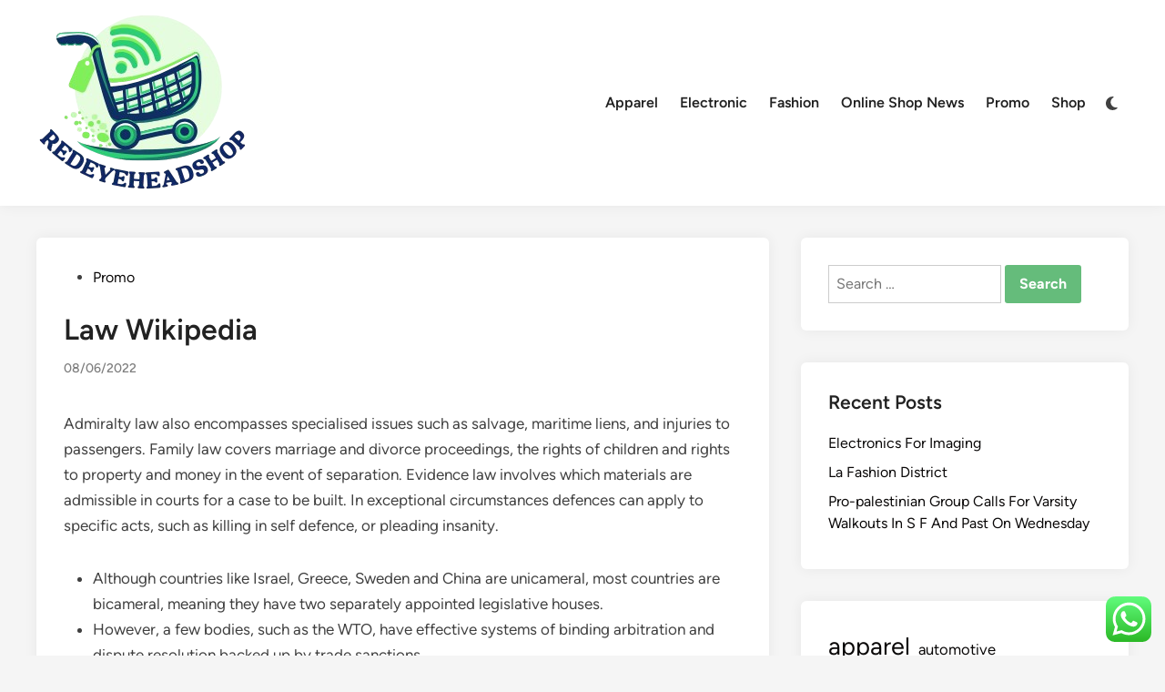

--- FILE ---
content_type: text/html; charset=UTF-8
request_url: https://redeyeheadshop.com/law-wikipedia-2.html
body_size: 16194
content:
<!doctype html>
<html lang="en-US" prefix="og: https://ogp.me/ns#">
<head>
	<meta charset="UTF-8">
	<meta name="viewport" content="width=device-width, initial-scale=1">
	<link rel="profile" href="https://gmpg.org/xfn/11">

	
<!-- Search Engine Optimization by Rank Math PRO - https://rankmath.com/ -->
<title>Law Wikipedia - RedEye&#039;s</title>
<meta name="description" content="Admiralty law also encompasses specialised issues such as salvage, maritime liens, and injuries to passengers. Family law covers marriage and divorce"/>
<meta name="robots" content="index, follow, max-snippet:-1, max-video-preview:-1, max-image-preview:large"/>
<link rel="canonical" href="https://redeyeheadshop.com/law-wikipedia-2.html" />
<meta property="og:locale" content="en_US" />
<meta property="og:type" content="article" />
<meta property="og:title" content="Law Wikipedia - RedEye&#039;s" />
<meta property="og:description" content="Admiralty law also encompasses specialised issues such as salvage, maritime liens, and injuries to passengers. Family law covers marriage and divorce" />
<meta property="og:url" content="https://redeyeheadshop.com/law-wikipedia-2.html" />
<meta property="og:site_name" content="RedEye&#039;s" />
<meta property="article:tag" content="wikipedia" />
<meta property="article:section" content="Promo" />
<meta property="og:updated_time" content="2022-12-13T15:07:25+07:00" />
<meta property="article:published_time" content="2022-06-08T06:54:00+07:00" />
<meta property="article:modified_time" content="2022-12-13T15:07:25+07:00" />
<meta name="twitter:card" content="summary_large_image" />
<meta name="twitter:title" content="Law Wikipedia - RedEye&#039;s" />
<meta name="twitter:description" content="Admiralty law also encompasses specialised issues such as salvage, maritime liens, and injuries to passengers. Family law covers marriage and divorce" />
<meta name="twitter:label1" content="Written by" />
<meta name="twitter:data1" content="mabar" />
<meta name="twitter:label2" content="Time to read" />
<meta name="twitter:data2" content="3 minutes" />
<script type="application/ld+json" class="rank-math-schema-pro">{"@context":"https://schema.org","@graph":[{"@type":["Person","Organization"],"@id":"https://redeyeheadshop.com/#person","name":"RedEye&#039;s","logo":{"@type":"ImageObject","@id":"https://redeyeheadshop.com/#logo","url":"https://redeyeheadshop.com/wp-content/uploads/2024/11/cropped-Blue_Circle_World_Modern_Technology_Logo__3_-removebg-preview-150x150.png","contentUrl":"https://redeyeheadshop.com/wp-content/uploads/2024/11/cropped-Blue_Circle_World_Modern_Technology_Logo__3_-removebg-preview-150x150.png","caption":"RedEye&#039;s","inLanguage":"en-US"},"image":{"@type":"ImageObject","@id":"https://redeyeheadshop.com/#logo","url":"https://redeyeheadshop.com/wp-content/uploads/2024/11/cropped-Blue_Circle_World_Modern_Technology_Logo__3_-removebg-preview-150x150.png","contentUrl":"https://redeyeheadshop.com/wp-content/uploads/2024/11/cropped-Blue_Circle_World_Modern_Technology_Logo__3_-removebg-preview-150x150.png","caption":"RedEye&#039;s","inLanguage":"en-US"}},{"@type":"WebSite","@id":"https://redeyeheadshop.com/#website","url":"https://redeyeheadshop.com","name":"RedEye&#039;s","publisher":{"@id":"https://redeyeheadshop.com/#person"},"inLanguage":"en-US"},{"@type":"WebPage","@id":"https://redeyeheadshop.com/law-wikipedia-2.html#webpage","url":"https://redeyeheadshop.com/law-wikipedia-2.html","name":"Law Wikipedia - RedEye&#039;s","datePublished":"2022-06-08T06:54:00+07:00","dateModified":"2022-12-13T15:07:25+07:00","isPartOf":{"@id":"https://redeyeheadshop.com/#website"},"inLanguage":"en-US"},{"@type":"Person","@id":"https://redeyeheadshop.com/author/mabar","name":"mabar","url":"https://redeyeheadshop.com/author/mabar","image":{"@type":"ImageObject","@id":"https://secure.gravatar.com/avatar/878a048e06d6d0503f84665fd4e01679193a59026490fe7af11df282fef1c053?s=96&amp;d=mm&amp;r=g","url":"https://secure.gravatar.com/avatar/878a048e06d6d0503f84665fd4e01679193a59026490fe7af11df282fef1c053?s=96&amp;d=mm&amp;r=g","caption":"mabar","inLanguage":"en-US"},"sameAs":["https://redeyeheadshop.com/"]},{"@type":"BlogPosting","headline":"Law Wikipedia - RedEye&#039;s","datePublished":"2022-06-08T06:54:00+07:00","dateModified":"2022-12-13T15:07:25+07:00","articleSection":"Promo","author":{"@id":"https://redeyeheadshop.com/author/mabar","name":"mabar"},"publisher":{"@id":"https://redeyeheadshop.com/#person"},"description":"Admiralty law also encompasses specialised issues such as salvage, maritime liens, and injuries to passengers. Family law covers marriage and divorce","name":"Law Wikipedia - RedEye&#039;s","@id":"https://redeyeheadshop.com/law-wikipedia-2.html#richSnippet","isPartOf":{"@id":"https://redeyeheadshop.com/law-wikipedia-2.html#webpage"},"inLanguage":"en-US","mainEntityOfPage":{"@id":"https://redeyeheadshop.com/law-wikipedia-2.html#webpage"}}]}</script>
<!-- /Rank Math WordPress SEO plugin -->

<link rel="alternate" type="application/rss+xml" title="RedEye&#039;s &raquo; Feed" href="https://redeyeheadshop.com/feed" />
<link rel="alternate" title="oEmbed (JSON)" type="application/json+oembed" href="https://redeyeheadshop.com/wp-json/oembed/1.0/embed?url=https%3A%2F%2Fredeyeheadshop.com%2Flaw-wikipedia-2.html" />
<link rel="alternate" title="oEmbed (XML)" type="text/xml+oembed" href="https://redeyeheadshop.com/wp-json/oembed/1.0/embed?url=https%3A%2F%2Fredeyeheadshop.com%2Flaw-wikipedia-2.html&#038;format=xml" />
<style id='wp-img-auto-sizes-contain-inline-css'>
img:is([sizes=auto i],[sizes^="auto," i]){contain-intrinsic-size:3000px 1500px}
/*# sourceURL=wp-img-auto-sizes-contain-inline-css */
</style>

<link rel='stylesheet' id='ht_ctc_main_css-css' href='https://redeyeheadshop.com/wp-content/plugins/click-to-chat-for-whatsapp/new/inc/assets/css/main.css?ver=4.36' media='all' />
<style id='wp-emoji-styles-inline-css'>

	img.wp-smiley, img.emoji {
		display: inline !important;
		border: none !important;
		box-shadow: none !important;
		height: 1em !important;
		width: 1em !important;
		margin: 0 0.07em !important;
		vertical-align: -0.1em !important;
		background: none !important;
		padding: 0 !important;
	}
/*# sourceURL=wp-emoji-styles-inline-css */
</style>
<link rel='stylesheet' id='wp-block-library-css' href='https://redeyeheadshop.com/wp-includes/css/dist/block-library/style.min.css?ver=6.9' media='all' />
<style id='wp-block-search-inline-css'>
.wp-block-search__button{margin-left:10px;word-break:normal}.wp-block-search__button.has-icon{line-height:0}.wp-block-search__button svg{height:1.25em;min-height:24px;min-width:24px;width:1.25em;fill:currentColor;vertical-align:text-bottom}:where(.wp-block-search__button){border:1px solid #ccc;padding:6px 10px}.wp-block-search__inside-wrapper{display:flex;flex:auto;flex-wrap:nowrap;max-width:100%}.wp-block-search__label{width:100%}.wp-block-search.wp-block-search__button-only .wp-block-search__button{box-sizing:border-box;display:flex;flex-shrink:0;justify-content:center;margin-left:0;max-width:100%}.wp-block-search.wp-block-search__button-only .wp-block-search__inside-wrapper{min-width:0!important;transition-property:width}.wp-block-search.wp-block-search__button-only .wp-block-search__input{flex-basis:100%;transition-duration:.3s}.wp-block-search.wp-block-search__button-only.wp-block-search__searchfield-hidden,.wp-block-search.wp-block-search__button-only.wp-block-search__searchfield-hidden .wp-block-search__inside-wrapper{overflow:hidden}.wp-block-search.wp-block-search__button-only.wp-block-search__searchfield-hidden .wp-block-search__input{border-left-width:0!important;border-right-width:0!important;flex-basis:0;flex-grow:0;margin:0;min-width:0!important;padding-left:0!important;padding-right:0!important;width:0!important}:where(.wp-block-search__input){appearance:none;border:1px solid #949494;flex-grow:1;font-family:inherit;font-size:inherit;font-style:inherit;font-weight:inherit;letter-spacing:inherit;line-height:inherit;margin-left:0;margin-right:0;min-width:3rem;padding:8px;text-decoration:unset!important;text-transform:inherit}:where(.wp-block-search__button-inside .wp-block-search__inside-wrapper){background-color:#fff;border:1px solid #949494;box-sizing:border-box;padding:4px}:where(.wp-block-search__button-inside .wp-block-search__inside-wrapper) .wp-block-search__input{border:none;border-radius:0;padding:0 4px}:where(.wp-block-search__button-inside .wp-block-search__inside-wrapper) .wp-block-search__input:focus{outline:none}:where(.wp-block-search__button-inside .wp-block-search__inside-wrapper) :where(.wp-block-search__button){padding:4px 8px}.wp-block-search.aligncenter .wp-block-search__inside-wrapper{margin:auto}.wp-block[data-align=right] .wp-block-search.wp-block-search__button-only .wp-block-search__inside-wrapper{float:right}
/*# sourceURL=https://redeyeheadshop.com/wp-includes/blocks/search/style.min.css */
</style>
<style id='wp-block-search-theme-inline-css'>
.wp-block-search .wp-block-search__label{font-weight:700}.wp-block-search__button{border:1px solid #ccc;padding:.375em .625em}
/*# sourceURL=https://redeyeheadshop.com/wp-includes/blocks/search/theme.min.css */
</style>
<style id='wp-block-tag-cloud-inline-css'>
.wp-block-tag-cloud{box-sizing:border-box}.wp-block-tag-cloud.aligncenter{justify-content:center;text-align:center}.wp-block-tag-cloud a{display:inline-block;margin-right:5px}.wp-block-tag-cloud span{display:inline-block;margin-left:5px;text-decoration:none}:root :where(.wp-block-tag-cloud.is-style-outline){display:flex;flex-wrap:wrap;gap:1ch}:root :where(.wp-block-tag-cloud.is-style-outline a){border:1px solid;font-size:unset!important;margin-right:0;padding:1ch 2ch;text-decoration:none!important}
/*# sourceURL=https://redeyeheadshop.com/wp-includes/blocks/tag-cloud/style.min.css */
</style>
<style id='global-styles-inline-css'>
:root{--wp--preset--aspect-ratio--square: 1;--wp--preset--aspect-ratio--4-3: 4/3;--wp--preset--aspect-ratio--3-4: 3/4;--wp--preset--aspect-ratio--3-2: 3/2;--wp--preset--aspect-ratio--2-3: 2/3;--wp--preset--aspect-ratio--16-9: 16/9;--wp--preset--aspect-ratio--9-16: 9/16;--wp--preset--color--black: #000000;--wp--preset--color--cyan-bluish-gray: #abb8c3;--wp--preset--color--white: #ffffff;--wp--preset--color--pale-pink: #f78da7;--wp--preset--color--vivid-red: #cf2e2e;--wp--preset--color--luminous-vivid-orange: #ff6900;--wp--preset--color--luminous-vivid-amber: #fcb900;--wp--preset--color--light-green-cyan: #7bdcb5;--wp--preset--color--vivid-green-cyan: #00d084;--wp--preset--color--pale-cyan-blue: #8ed1fc;--wp--preset--color--vivid-cyan-blue: #0693e3;--wp--preset--color--vivid-purple: #9b51e0;--wp--preset--gradient--vivid-cyan-blue-to-vivid-purple: linear-gradient(135deg,rgb(6,147,227) 0%,rgb(155,81,224) 100%);--wp--preset--gradient--light-green-cyan-to-vivid-green-cyan: linear-gradient(135deg,rgb(122,220,180) 0%,rgb(0,208,130) 100%);--wp--preset--gradient--luminous-vivid-amber-to-luminous-vivid-orange: linear-gradient(135deg,rgb(252,185,0) 0%,rgb(255,105,0) 100%);--wp--preset--gradient--luminous-vivid-orange-to-vivid-red: linear-gradient(135deg,rgb(255,105,0) 0%,rgb(207,46,46) 100%);--wp--preset--gradient--very-light-gray-to-cyan-bluish-gray: linear-gradient(135deg,rgb(238,238,238) 0%,rgb(169,184,195) 100%);--wp--preset--gradient--cool-to-warm-spectrum: linear-gradient(135deg,rgb(74,234,220) 0%,rgb(151,120,209) 20%,rgb(207,42,186) 40%,rgb(238,44,130) 60%,rgb(251,105,98) 80%,rgb(254,248,76) 100%);--wp--preset--gradient--blush-light-purple: linear-gradient(135deg,rgb(255,206,236) 0%,rgb(152,150,240) 100%);--wp--preset--gradient--blush-bordeaux: linear-gradient(135deg,rgb(254,205,165) 0%,rgb(254,45,45) 50%,rgb(107,0,62) 100%);--wp--preset--gradient--luminous-dusk: linear-gradient(135deg,rgb(255,203,112) 0%,rgb(199,81,192) 50%,rgb(65,88,208) 100%);--wp--preset--gradient--pale-ocean: linear-gradient(135deg,rgb(255,245,203) 0%,rgb(182,227,212) 50%,rgb(51,167,181) 100%);--wp--preset--gradient--electric-grass: linear-gradient(135deg,rgb(202,248,128) 0%,rgb(113,206,126) 100%);--wp--preset--gradient--midnight: linear-gradient(135deg,rgb(2,3,129) 0%,rgb(40,116,252) 100%);--wp--preset--font-size--small: 13px;--wp--preset--font-size--medium: 20px;--wp--preset--font-size--large: 36px;--wp--preset--font-size--x-large: 42px;--wp--preset--spacing--20: 0.44rem;--wp--preset--spacing--30: 0.67rem;--wp--preset--spacing--40: 1rem;--wp--preset--spacing--50: 1.5rem;--wp--preset--spacing--60: 2.25rem;--wp--preset--spacing--70: 3.38rem;--wp--preset--spacing--80: 5.06rem;--wp--preset--shadow--natural: 6px 6px 9px rgba(0, 0, 0, 0.2);--wp--preset--shadow--deep: 12px 12px 50px rgba(0, 0, 0, 0.4);--wp--preset--shadow--sharp: 6px 6px 0px rgba(0, 0, 0, 0.2);--wp--preset--shadow--outlined: 6px 6px 0px -3px rgb(255, 255, 255), 6px 6px rgb(0, 0, 0);--wp--preset--shadow--crisp: 6px 6px 0px rgb(0, 0, 0);}:where(.is-layout-flex){gap: 0.5em;}:where(.is-layout-grid){gap: 0.5em;}body .is-layout-flex{display: flex;}.is-layout-flex{flex-wrap: wrap;align-items: center;}.is-layout-flex > :is(*, div){margin: 0;}body .is-layout-grid{display: grid;}.is-layout-grid > :is(*, div){margin: 0;}:where(.wp-block-columns.is-layout-flex){gap: 2em;}:where(.wp-block-columns.is-layout-grid){gap: 2em;}:where(.wp-block-post-template.is-layout-flex){gap: 1.25em;}:where(.wp-block-post-template.is-layout-grid){gap: 1.25em;}.has-black-color{color: var(--wp--preset--color--black) !important;}.has-cyan-bluish-gray-color{color: var(--wp--preset--color--cyan-bluish-gray) !important;}.has-white-color{color: var(--wp--preset--color--white) !important;}.has-pale-pink-color{color: var(--wp--preset--color--pale-pink) !important;}.has-vivid-red-color{color: var(--wp--preset--color--vivid-red) !important;}.has-luminous-vivid-orange-color{color: var(--wp--preset--color--luminous-vivid-orange) !important;}.has-luminous-vivid-amber-color{color: var(--wp--preset--color--luminous-vivid-amber) !important;}.has-light-green-cyan-color{color: var(--wp--preset--color--light-green-cyan) !important;}.has-vivid-green-cyan-color{color: var(--wp--preset--color--vivid-green-cyan) !important;}.has-pale-cyan-blue-color{color: var(--wp--preset--color--pale-cyan-blue) !important;}.has-vivid-cyan-blue-color{color: var(--wp--preset--color--vivid-cyan-blue) !important;}.has-vivid-purple-color{color: var(--wp--preset--color--vivid-purple) !important;}.has-black-background-color{background-color: var(--wp--preset--color--black) !important;}.has-cyan-bluish-gray-background-color{background-color: var(--wp--preset--color--cyan-bluish-gray) !important;}.has-white-background-color{background-color: var(--wp--preset--color--white) !important;}.has-pale-pink-background-color{background-color: var(--wp--preset--color--pale-pink) !important;}.has-vivid-red-background-color{background-color: var(--wp--preset--color--vivid-red) !important;}.has-luminous-vivid-orange-background-color{background-color: var(--wp--preset--color--luminous-vivid-orange) !important;}.has-luminous-vivid-amber-background-color{background-color: var(--wp--preset--color--luminous-vivid-amber) !important;}.has-light-green-cyan-background-color{background-color: var(--wp--preset--color--light-green-cyan) !important;}.has-vivid-green-cyan-background-color{background-color: var(--wp--preset--color--vivid-green-cyan) !important;}.has-pale-cyan-blue-background-color{background-color: var(--wp--preset--color--pale-cyan-blue) !important;}.has-vivid-cyan-blue-background-color{background-color: var(--wp--preset--color--vivid-cyan-blue) !important;}.has-vivid-purple-background-color{background-color: var(--wp--preset--color--vivid-purple) !important;}.has-black-border-color{border-color: var(--wp--preset--color--black) !important;}.has-cyan-bluish-gray-border-color{border-color: var(--wp--preset--color--cyan-bluish-gray) !important;}.has-white-border-color{border-color: var(--wp--preset--color--white) !important;}.has-pale-pink-border-color{border-color: var(--wp--preset--color--pale-pink) !important;}.has-vivid-red-border-color{border-color: var(--wp--preset--color--vivid-red) !important;}.has-luminous-vivid-orange-border-color{border-color: var(--wp--preset--color--luminous-vivid-orange) !important;}.has-luminous-vivid-amber-border-color{border-color: var(--wp--preset--color--luminous-vivid-amber) !important;}.has-light-green-cyan-border-color{border-color: var(--wp--preset--color--light-green-cyan) !important;}.has-vivid-green-cyan-border-color{border-color: var(--wp--preset--color--vivid-green-cyan) !important;}.has-pale-cyan-blue-border-color{border-color: var(--wp--preset--color--pale-cyan-blue) !important;}.has-vivid-cyan-blue-border-color{border-color: var(--wp--preset--color--vivid-cyan-blue) !important;}.has-vivid-purple-border-color{border-color: var(--wp--preset--color--vivid-purple) !important;}.has-vivid-cyan-blue-to-vivid-purple-gradient-background{background: var(--wp--preset--gradient--vivid-cyan-blue-to-vivid-purple) !important;}.has-light-green-cyan-to-vivid-green-cyan-gradient-background{background: var(--wp--preset--gradient--light-green-cyan-to-vivid-green-cyan) !important;}.has-luminous-vivid-amber-to-luminous-vivid-orange-gradient-background{background: var(--wp--preset--gradient--luminous-vivid-amber-to-luminous-vivid-orange) !important;}.has-luminous-vivid-orange-to-vivid-red-gradient-background{background: var(--wp--preset--gradient--luminous-vivid-orange-to-vivid-red) !important;}.has-very-light-gray-to-cyan-bluish-gray-gradient-background{background: var(--wp--preset--gradient--very-light-gray-to-cyan-bluish-gray) !important;}.has-cool-to-warm-spectrum-gradient-background{background: var(--wp--preset--gradient--cool-to-warm-spectrum) !important;}.has-blush-light-purple-gradient-background{background: var(--wp--preset--gradient--blush-light-purple) !important;}.has-blush-bordeaux-gradient-background{background: var(--wp--preset--gradient--blush-bordeaux) !important;}.has-luminous-dusk-gradient-background{background: var(--wp--preset--gradient--luminous-dusk) !important;}.has-pale-ocean-gradient-background{background: var(--wp--preset--gradient--pale-ocean) !important;}.has-electric-grass-gradient-background{background: var(--wp--preset--gradient--electric-grass) !important;}.has-midnight-gradient-background{background: var(--wp--preset--gradient--midnight) !important;}.has-small-font-size{font-size: var(--wp--preset--font-size--small) !important;}.has-medium-font-size{font-size: var(--wp--preset--font-size--medium) !important;}.has-large-font-size{font-size: var(--wp--preset--font-size--large) !important;}.has-x-large-font-size{font-size: var(--wp--preset--font-size--x-large) !important;}
/*# sourceURL=global-styles-inline-css */
</style>

<style id='classic-theme-styles-inline-css'>
/*! This file is auto-generated */
.wp-block-button__link{color:#fff;background-color:#32373c;border-radius:9999px;box-shadow:none;text-decoration:none;padding:calc(.667em + 2px) calc(1.333em + 2px);font-size:1.125em}.wp-block-file__button{background:#32373c;color:#fff;text-decoration:none}
/*# sourceURL=/wp-includes/css/classic-themes.min.css */
</style>
<link rel='stylesheet' id='hybridmag-style-css' href='https://redeyeheadshop.com/wp-content/themes/hybridmag/style.css?ver=1.1.0' media='all' />
<link rel='stylesheet' id='hybridmag-font-figtree-css' href='https://redeyeheadshop.com/wp-content/themes/hybridmag/assets/css/font-figtree.css' media='all' />
<script src="https://redeyeheadshop.com/wp-includes/js/jquery/jquery.min.js?ver=3.7.1" id="jquery-core-js"></script>
<script src="https://redeyeheadshop.com/wp-includes/js/jquery/jquery-migrate.min.js?ver=3.4.1" id="jquery-migrate-js"></script>
<link rel="https://api.w.org/" href="https://redeyeheadshop.com/wp-json/" /><link rel="alternate" title="JSON" type="application/json" href="https://redeyeheadshop.com/wp-json/wp/v2/posts/32975" /><link rel="EditURI" type="application/rsd+xml" title="RSD" href="https://redeyeheadshop.com/xmlrpc.php?rsd" />
<meta name="generator" content="WordPress 6.9" />
<link rel='shortlink' href='https://redeyeheadshop.com/?p=32975' />

	<style type="text/css" id="hybridmag-custom-css">
		/* Custom CSS */
            :root {  }	</style>
	<link rel="icon" href="https://redeyeheadshop.com/wp-content/uploads/2024/11/cropped-Blue_Circle_World_Modern_Technology_Logo__3_-removebg-preview-150x150.png" sizes="32x32" />
<link rel="icon" href="https://redeyeheadshop.com/wp-content/uploads/2024/11/cropped-Blue_Circle_World_Modern_Technology_Logo__3_-removebg-preview.png" sizes="192x192" />
<link rel="apple-touch-icon" href="https://redeyeheadshop.com/wp-content/uploads/2024/11/cropped-Blue_Circle_World_Modern_Technology_Logo__3_-removebg-preview.png" />
<meta name="msapplication-TileImage" content="https://redeyeheadshop.com/wp-content/uploads/2024/11/cropped-Blue_Circle_World_Modern_Technology_Logo__3_-removebg-preview.png" />
</head>

<body class="wp-singular post-template-default single single-post postid-32975 single-format-standard wp-custom-logo wp-embed-responsive wp-theme-hybridmag hybridmag-wide hm-cl-sep hm-right-sidebar th-hm-es hm-h-de hm-footer-cols-1">

<div id="page" class="site">

	<a class="skip-link screen-reader-text" href="#primary">Skip to content</a>

	
	
<header id="masthead" class="site-header hide-header-search">

    
    <div class="hm-header-inner-wrapper">

        
        <div class="hm-header-inner hm-container">

            
        <div class="hm-header-inner-left">
                    </div>

    		<div class="site-branding-container">
							<div class="site-logo hm-light-mode-logo">
					<a href="https://redeyeheadshop.com/" class="custom-logo-link" rel="home"><img width="236" height="196" src="https://redeyeheadshop.com/wp-content/uploads/2024/11/cropped-Blue_Circle_World_Modern_Technology_Logo__3_-removebg-preview.png" class="custom-logo" alt="RedEye&#039;s" decoding="async" /></a>				</div>
			            
			<div class="site-branding">
							</div><!-- .site-branding -->
		</div><!-- .site-branding-container -->
		
            
            
            <nav id="site-navigation" class="main-navigation hm-menu desktop-only">
                <div class="menu-secondary-menu-container"><ul id="primary-menu" class="menu"><li id="menu-item-32837" class="menu-item menu-item-type-taxonomy menu-item-object-category menu-item-32837"><a href="https://redeyeheadshop.com/category/apparel">Apparel</a></li>
<li id="menu-item-32838" class="menu-item menu-item-type-taxonomy menu-item-object-category menu-item-32838"><a href="https://redeyeheadshop.com/category/electronic">Electronic</a></li>
<li id="menu-item-32839" class="menu-item menu-item-type-taxonomy menu-item-object-category menu-item-32839"><a href="https://redeyeheadshop.com/category/fashion">Fashion</a></li>
<li id="menu-item-32840" class="menu-item menu-item-type-taxonomy menu-item-object-category menu-item-32840"><a href="https://redeyeheadshop.com/category/online-shop-news">Online Shop News</a></li>
<li id="menu-item-32841" class="menu-item menu-item-type-taxonomy menu-item-object-category current-post-ancestor current-menu-parent current-post-parent menu-item-32841"><a href="https://redeyeheadshop.com/category/promo">Promo</a></li>
<li id="menu-item-32842" class="menu-item menu-item-type-taxonomy menu-item-object-category menu-item-32842"><a href="https://redeyeheadshop.com/category/shop">Shop</a></li>
</ul></div>            </nav>

                <div class="hm-header-gadgets">
                        <div class="hm-light-dark-switch">
                <button 
                    class="hm-light-dark-toggle"
                    data-dark-text="Switch to dark mode" 
                    data-light-text="Switch to light mode"    
                >
                    <span class="screen-reader-text">Switch to dark mode</span>
                    <span class="hm-light-icon">
                        <svg aria-hidden="true" role="img" focusable="false" xmlns="http://www.w3.org/2000/svg" width="1em" height="1em" viewBox="0 0 512 512" class="hm-svg-icon"><path d="M256 0c-13.3 0-24 10.7-24 24l0 64c0 13.3 10.7 24 24 24s24-10.7 24-24l0-64c0-13.3-10.7-24-24-24zm0 400c-13.3 0-24 10.7-24 24l0 64c0 13.3 10.7 24 24 24s24-10.7 24-24l0-64c0-13.3-10.7-24-24-24zM488 280c13.3 0 24-10.7 24-24s-10.7-24-24-24l-64 0c-13.3 0-24 10.7-24 24s10.7 24 24 24l64 0zM112 256c0-13.3-10.7-24-24-24l-64 0c-13.3 0-24 10.7-24 24s10.7 24 24 24l64 0c13.3 0 24-10.7 24-24zM437 108.9c9.4-9.4 9.4-24.6 0-33.9s-24.6-9.4-33.9 0l-45.3 45.3c-9.4 9.4-9.4 24.6 0 33.9s24.6 9.4 33.9 0L437 108.9zM154.2 357.8c-9.4-9.4-24.6-9.4-33.9 0L75 403.1c-9.4 9.4-9.4 24.6 0 33.9s24.6 9.4 33.9 0l45.3-45.3c9.4-9.4 9.4-24.6 0-33.9zM403.1 437c9.4 9.4 24.6 9.4 33.9 0s9.4-24.6 0-33.9l-45.3-45.3c-9.4-9.4-24.6-9.4-33.9 0s-9.4 24.6 0 33.9L403.1 437zM154.2 154.2c9.4-9.4 9.4-24.6 0-33.9L108.9 75c-9.4-9.4-24.6-9.4-33.9 0s-9.4 24.6 0 33.9l45.3 45.3c9.4 9.4 24.6 9.4 33.9 0zM256 368a112 112 0 1 0 0-224 112 112 0 1 0 0 224z"></path></svg>                    </span>
                    <span class="hm-dark-icon">
                        <svg aria-hidden="true" role="img" focusable="false" xmlns="http://www.w3.org/2000/svg" width="1em" height="1em" viewBox="0 0 512 512" class="hm-svg-icon"><path d="M223.5 32C100 32 0 132.3 0 256S100 480 223.5 480c60.6 0 115.5-24.2 155.8-63.4c5-4.9 6.3-12.5 3.1-18.7s-10.1-9.7-17-8.5c-9.8 1.7-19.8 2.6-30.1 2.6c-96.9 0-175.5-78.8-175.5-176c0-65.8 36-123.1 89.3-153.3c6.1-3.5 9.2-10.5 7.7-17.3s-7.3-11.9-14.3-12.5c-6.3-.5-12.6-.8-19-.8z" /></svg>                    </span>
                </button>
            </div>
                </div>
            <div class="hm-header-inner-right">
                    </div>
            <button class="hm-mobile-menu-toggle">
            <span class="screen-reader-text">Main Menu</span>
            <svg aria-hidden="true" role="img" focusable="false" xmlns="http://www.w3.org/2000/svg" width="1em" height="1em" viewBox="0 0 448 512" class="hm-svg-icon"><path d="M0 96C0 78.3 14.3 64 32 64H416c17.7 0 32 14.3 32 32s-14.3 32-32 32H32C14.3 128 0 113.7 0 96zM0 256c0-17.7 14.3-32 32-32H416c17.7 0 32 14.3 32 32s-14.3 32-32 32H32c-17.7 0-32-14.3-32-32zM448 416c0 17.7-14.3 32-32 32H32c-17.7 0-32-14.3-32-32s14.3-32 32-32H416c17.7 0 32 14.3 32 32z" /></svg>        </button>
            
        </div><!-- .hm-header-inner -->

        
    </div><!-- .hm-header-inner-wrapper -->

    
</header><!-- #masthead -->
	
	<div id="content" class="site-content">

				
		<div class="content-area hm-container">

			
	<main id="primary" class="site-main">

		

<article id="post-32975" class="post-32975 post type-post status-publish format-standard hentry category-promo tag-wikipedia hm-entry-single">

	
	
	<header class="entry-header">
		<span class="cat-links"><span class="screen-reader-text">Posted in</span><ul class="post-categories">
	<li><a href="https://redeyeheadshop.com/category/promo" class="cat-2398" rel="category" >Promo</a></li></ul></span><h1 class="entry-title">Law Wikipedia</h1><div class="entry-meta"><span class="posted-on"><a href="https://redeyeheadshop.com/law-wikipedia-2.html" rel="bookmark"><time class="entry-date published sm-hu" datetime="2022-06-08T06:54:00+07:00">08/06/2022</time><time class="updated" datetime="2022-12-13T15:07:25+07:00">13/12/2022</time></a></span></div>	</header><!-- .entry-header -->

	
	<div class="entry-content">
		<p>Admiralty law also encompasses specialised issues such as salvage, maritime liens, and injuries to passengers. Family law covers marriage and divorce proceedings, the rights of children and rights to property and money in the event of separation. Evidence law involves which materials are admissible in courts for a case to be built. In exceptional circumstances defences can apply to specific acts, such  as killing in self defence, or pleading insanity.</p>
<ul>
<li>Although countries like Israel, Greece, Sweden and China are unicameral, most countries are bicameral, meaning they have two separately appointed legislative houses.</li>
<li>However, a few bodies, such as the WTO, have effective systems of binding arbitration and dispute resolution backed up by trade sanctions.</li>
<li>The way that such church law is legislated, interpreted and at times adjudicated varies widely among these three bodies of churches.</li>
<li>In the &#8216;lower house&#8217; politicians are elected to represent smaller constituencies.</li>
</ul>
<p>The law of the modern company began with the Joint Stock Companies Act 1856, passed in the United Kingdom, which provided investors with a simple registration procedure to gain limited liability under the separate legal personality of the corporation. Social security law refers to the rights people have to social insurance, such as jobseekers&#8217; allowances or housing benefits. Writing in the early 20th century, Max Weber believed that a definitive feature of a developed state had come to be its bureaucratic support. Prominent examples of legislatures are the Houses of Parliament in London, the Congress in Washington, D.C., the Bundestag in Berlin, the Duma in Moscow, the Parlamento Italiano in Rome and the Assemblée nationale in Paris.</p>
<h2>Trans inmates need access to gender-affirming care. Often they have to sue to get it</h2>
<p>By contrast, the classic civil law approach  to property, propounded by Friedrich Carl von Savigny, is that it is a right good against the world. Obligations, like contracts and torts, are conceptualised as rights good between individuals. The idea of property raises many further philosophical and political issues.</p>
<h3>Enter Your Copy Code</h3>
<p>The head of state is apart from the executive, and symbolically enacts laws and acts as representative of the nation. Examples include the President of Germany , the Queen of the United Kingdom , and the President of Austria . The other important model is the presidential system, found in the United States and in Brazil. In presidential systems, the executive acts as both head of state and head of government, and has power to appoint an unelected cabinet.</p>
<h2>Translations of law</h2>
<p>As nationalism grew in the 18th and 19th centuries, the Law Merchant was incorporated into countries&#8217; local law under new civil codes. In contrast to English common law, which consists of enormous tomes of case law, codes in small books are easy to export and easy for judges to apply. EU law is codified in treaties, but develops through de facto precedent laid down by the European Court of Justice. Civil law is the legal system used in most countries around the world today. In civil law the sources recognised as authoritative are, primarily, legislation—especially codifications in constitutions or statutes passed by government—and custom. Codifications date back millennia, with one early example being the Babylonian Codex Hammurabi.</p>
<p>These are laid down in codes such as the Universal Declaration of Human Rights, the European Convention on Human Rights and the U.S. The Treaty of Lisbon makes the Charter of Fundamental Rights of the European Union legally binding in all member states except Poland and the United Kingdom. Real property, sometimes called &#8216;real estate&#8217;, refers to ownership of land and things attached to it. Personal property, refers to everything else; movable objects, such as computers, cars, jewelry or intangible rights, such as stocks and shares. A right in rem is a right to a specific piece of property, contrasting to a right  in personam which allows compensation for a loss, but not a particular thing back. Land <a href="https://pubglaw.com" target="_blank" rel="noopener">Law News</a> forms the basis for most kinds of  property law, and is the most complex.</p>
	</div><!-- .entry-content -->

					<footer class="entry-footer">
					<div class="hm-tag-list"><span class="hm-tagged">Tagged</span><span class="tags-links hm-tags-links"><a href="https://redeyeheadshop.com/tag/wikipedia" rel="tag">wikipedia</a></span></div>				</footer><!-- .entry-footer -->
			
	
	
</article><!-- #post-32975 -->


	<nav class="navigation post-navigation" aria-label="Posts">
		<h2 class="screen-reader-text">Post navigation</h2>
		<div class="nav-links"><div class="nav-previous"><a href="https://redeyeheadshop.com/lady-tries-on-clothes-grandmother-wore-on-honeymoon-70-years-in-the-past.html" rel="prev"><span class="posts-nav-text" aria-hidden="true">Previous Article</span> <span class="screen-reader-text">Previous article:</span> <br/><span class="post-title">Lady Tries On Clothes Grandmother Wore On Honeymoon 70 Years In The Past</span></a></div><div class="nav-next"><a href="https://redeyeheadshop.com/different-apps-and-tips-you-can-benefit-while-you-are-traveling.html" rel="next"><span class="posts-nav-text" aria-hidden="true">Next Article</span> <span class="screen-reader-text">Next article:</span> <br/><span class="post-title"><strong>Different Apps and Tips You Can Benefit While You Are Traveling</strong></span></a></div></div>
	</nav>
	</main><!-- #main -->


<aside id="secondary" class="widget-area">
	<section id="search-2" class="widget widget_search"><form role="search" method="get" class="search-form" action="https://redeyeheadshop.com/">
				<label>
					<span class="screen-reader-text">Search for:</span>
					<input type="search" class="search-field" placeholder="Search &hellip;" value="" name="s" />
				</label>
				<input type="submit" class="search-submit" value="Search" />
			</form></section>
		<section id="recent-posts-2" class="widget widget_recent_entries">
		<h2 class="widget-title">Recent Posts</h2>
		<ul>
											<li>
					<a href="https://redeyeheadshop.com/electronics-for-imaging.html">Electronics For Imaging</a>
									</li>
											<li>
					<a href="https://redeyeheadshop.com/la-fashion-district.html">La Fashion District</a>
									</li>
											<li>
					<a href="https://redeyeheadshop.com/pro-palestinian-group-calls-for-varsity-walkouts-in-s-f-and-past-on-wednesday-2.html">Pro-palestinian Group Calls For Varsity Walkouts In S F And Past On Wednesday</a>
									</li>
					</ul>

		</section><section id="block-11" class="widget widget_block widget_tag_cloud"><p class="wp-block-tag-cloud"><a href="https://redeyeheadshop.com/tag/apparel" class="tag-cloud-link tag-link-654 tag-link-position-1" style="font-size: 20.283018867925pt;" aria-label="apparel (108 items)">apparel</a>
<a href="https://redeyeheadshop.com/tag/automotive" class="tag-cloud-link tag-link-1902 tag-link-position-2" style="font-size: 12.490566037736pt;" aria-label="automotive (27 items)">automotive</a>
<a href="https://redeyeheadshop.com/tag/business" class="tag-cloud-link tag-link-86 tag-link-position-3" style="font-size: 21.339622641509pt;" aria-label="business (132 items)">business</a>
<a href="https://redeyeheadshop.com/tag/buying" class="tag-cloud-link tag-link-331 tag-link-position-4" style="font-size: 9.9811320754717pt;" aria-label="buying (17 items)">buying</a>
<a href="https://redeyeheadshop.com/tag/clothes" class="tag-cloud-link tag-link-656 tag-link-position-5" style="font-size: 11.301886792453pt;" aria-label="clothes (22 items)">clothes</a>
<a href="https://redeyeheadshop.com/tag/college" class="tag-cloud-link tag-link-799 tag-link-position-6" style="font-size: 11.037735849057pt;" aria-label="college (21 items)">college</a>
<a href="https://redeyeheadshop.com/tag/definition" class="tag-cloud-link tag-link-310 tag-link-position-7" style="font-size: 8.5283018867925pt;" aria-label="definition (13 items)">definition</a>
<a href="https://redeyeheadshop.com/tag/digital" class="tag-cloud-link tag-link-296 tag-link-position-8" style="font-size: 11.301886792453pt;" aria-label="digital (22 items)">digital</a>
<a href="https://redeyeheadshop.com/tag/division" class="tag-cloud-link tag-link-666 tag-link-position-9" style="font-size: 8.5283018867925pt;" aria-label="division (13 items)">division</a>
<a href="https://redeyeheadshop.com/tag/education" class="tag-cloud-link tag-link-638 tag-link-position-10" style="font-size: 12.88679245283pt;" aria-label="education (29 items)">education</a>
<a href="https://redeyeheadshop.com/tag/electronic" class="tag-cloud-link tag-link-621 tag-link-position-11" style="font-size: 17.245283018868pt;" aria-label="electronic (63 items)">electronic</a>
<a href="https://redeyeheadshop.com/tag/electronics" class="tag-cloud-link tag-link-798 tag-link-position-12" style="font-size: 12.622641509434pt;" aria-label="electronics (28 items)">electronics</a>
<a href="https://redeyeheadshop.com/tag/estate" class="tag-cloud-link tag-link-1913 tag-link-position-13" style="font-size: 13.283018867925pt;" aria-label="estate (31 items)">estate</a>
<a href="https://redeyeheadshop.com/tag/evaluation" class="tag-cloud-link tag-link-464 tag-link-position-14" style="font-size: 8.5283018867925pt;" aria-label="evaluation (13 items)">evaluation</a>
<a href="https://redeyeheadshop.com/tag/fashion" class="tag-cloud-link tag-link-685 tag-link-position-15" style="font-size: 22pt;" aria-label="fashion (146 items)">fashion</a>
<a href="https://redeyeheadshop.com/tag/financial" class="tag-cloud-link tag-link-124 tag-link-position-16" style="font-size: 10.77358490566pt;" aria-label="financial (20 items)">financial</a>
<a href="https://redeyeheadshop.com/tag/group" class="tag-cloud-link tag-link-221 tag-link-position-17" style="font-size: 8.9245283018868pt;" aria-label="group (14 items)">group</a>
<a href="https://redeyeheadshop.com/tag/health" class="tag-cloud-link tag-link-636 tag-link-position-18" style="font-size: 19.358490566038pt;" aria-label="health (93 items)">health</a>
<a href="https://redeyeheadshop.com/tag/house" class="tag-cloud-link tag-link-548 tag-link-position-19" style="font-size: 12.490566037736pt;" aria-label="house (27 items)">house</a>
<a href="https://redeyeheadshop.com/tag/ideas" class="tag-cloud-link tag-link-175 tag-link-position-20" style="font-size: 11.830188679245pt;" aria-label="ideas (24 items)">ideas</a>
<a href="https://redeyeheadshop.com/tag/improvement" class="tag-cloud-link tag-link-1451 tag-link-position-21" style="font-size: 14.735849056604pt;" aria-label="improvement (41 items)">improvement</a>
<a href="https://redeyeheadshop.com/tag/indonesia" class="tag-cloud-link tag-link-446 tag-link-position-22" style="font-size: 10.245283018868pt;" aria-label="indonesia (18 items)">indonesia</a>
<a href="https://redeyeheadshop.com/tag/industry" class="tag-cloud-link tag-link-789 tag-link-position-23" style="font-size: 8.9245283018868pt;" aria-label="industry (14 items)">industry</a>
<a href="https://redeyeheadshop.com/tag/information" class="tag-cloud-link tag-link-308 tag-link-position-24" style="font-size: 12.490566037736pt;" aria-label="information (27 items)">information</a>
<a href="https://redeyeheadshop.com/tag/jewellery" class="tag-cloud-link tag-link-2681 tag-link-position-25" style="font-size: 10.245283018868pt;" aria-label="jewellery (18 items)">jewellery</a>
<a href="https://redeyeheadshop.com/tag/latest" class="tag-cloud-link tag-link-361 tag-link-position-26" style="font-size: 15.396226415094pt;" aria-label="latest (46 items)">latest</a>
<a href="https://redeyeheadshop.com/tag/leisure" class="tag-cloud-link tag-link-1899 tag-link-position-27" style="font-size: 13.943396226415pt;" aria-label="leisure (35 items)">leisure</a>
<a href="https://redeyeheadshop.com/tag/market" class="tag-cloud-link tag-link-173 tag-link-position-28" style="font-size: 11.962264150943pt;" aria-label="market (25 items)">market</a>
<a href="https://redeyeheadshop.com/tag/newest" class="tag-cloud-link tag-link-348 tag-link-position-29" style="font-size: 12.88679245283pt;" aria-label="newest (29 items)">newest</a>
<a href="https://redeyeheadshop.com/tag/occasions" class="tag-cloud-link tag-link-451 tag-link-position-30" style="font-size: 10.245283018868pt;" aria-label="occasions (18 items)">occasions</a>
<a href="https://redeyeheadshop.com/tag/online" class="tag-cloud-link tag-link-85 tag-link-position-31" style="font-size: 21.075471698113pt;" aria-label="online (126 items)">online</a>
<a href="https://redeyeheadshop.com/tag/pandemic" class="tag-cloud-link tag-link-715 tag-link-position-32" style="font-size: 8.5283018867925pt;" aria-label="pandemic (13 items)">pandemic</a>
<a href="https://redeyeheadshop.com/tag/pictures" class="tag-cloud-link tag-link-1054 tag-link-position-33" style="font-size: 8.5283018867925pt;" aria-label="pictures (13 items)">pictures</a>
<a href="https://redeyeheadshop.com/tag/promo" class="tag-cloud-link tag-link-597 tag-link-position-34" style="font-size: 11.301886792453pt;" aria-label="promo (22 items)">promo</a>
<a href="https://redeyeheadshop.com/tag/property" class="tag-cloud-link tag-link-481 tag-link-position-35" style="font-size: 8.9245283018868pt;" aria-label="property (14 items)">property</a>
<a href="https://redeyeheadshop.com/tag/sales" class="tag-cloud-link tag-link-256 tag-link-position-36" style="font-size: 8.5283018867925pt;" aria-label="sales (13 items)">sales</a>
<a href="https://redeyeheadshop.com/tag/school" class="tag-cloud-link tag-link-450 tag-link-position-37" style="font-size: 9.188679245283pt;" aria-label="school (15 items)">school</a>
<a href="https://redeyeheadshop.com/tag/shopping" class="tag-cloud-link tag-link-701 tag-link-position-38" style="font-size: 11.566037735849pt;" aria-label="shopping (23 items)">shopping</a>
<a href="https://redeyeheadshop.com/tag/state" class="tag-cloud-link tag-link-627 tag-link-position-39" style="font-size: 8.5283018867925pt;" aria-label="state (13 items)">state</a>
<a href="https://redeyeheadshop.com/tag/technology" class="tag-cloud-link tag-link-990 tag-link-position-40" style="font-size: 18.433962264151pt;" aria-label="technology (78 items)">technology</a>
<a href="https://redeyeheadshop.com/tag/tendencies" class="tag-cloud-link tag-link-866 tag-link-position-41" style="font-size: 9.188679245283pt;" aria-label="tendencies (15 items)">tendencies</a>
<a href="https://redeyeheadshop.com/tag/times" class="tag-cloud-link tag-link-106 tag-link-position-42" style="font-size: 8pt;" aria-label="times (12 items)">times</a>
<a href="https://redeyeheadshop.com/tag/travel" class="tag-cloud-link tag-link-1807 tag-link-position-43" style="font-size: 15.264150943396pt;" aria-label="travel (45 items)">travel</a>
<a href="https://redeyeheadshop.com/tag/trends" class="tag-cloud-link tag-link-720 tag-link-position-44" style="font-size: 8.9245283018868pt;" aria-label="trends (14 items)">trends</a>
<a href="https://redeyeheadshop.com/tag/updates" class="tag-cloud-link tag-link-354 tag-link-position-45" style="font-size: 11.301886792453pt;" aria-label="updates (22 items)">updates</a></p></section><section id="nav_menu-4" class="widget widget_nav_menu"><div class="menu-about-us-container"><ul id="menu-about-us" class="menu"><li id="menu-item-31102" class="menu-item menu-item-type-post_type menu-item-object-page menu-item-31102"><a href="https://redeyeheadshop.com/sitemap">Sitemap</a></li>
<li id="menu-item-31103" class="menu-item menu-item-type-post_type menu-item-object-page menu-item-31103"><a href="https://redeyeheadshop.com/disclosure-policy">Disclosure Policy</a></li>
<li id="menu-item-31105" class="menu-item menu-item-type-post_type menu-item-object-page menu-item-31105"><a href="https://redeyeheadshop.com/contact-us">Contact Us</a></li>
</ul></div></section><section id="execphp-3" class="widget widget_execphp"><h2 class="widget-title">Partner Links Backlinks</h2>			<div class="execphpwidget"></div>
		</section><section id="custom_html-3" class="widget_text widget widget_custom_html"><h2 class="widget-title">Partner Link Sosiago</h2><div class="textwidget custom-html-widget"><script>var id = "b5f328c6add47021322dd6e408864a72dcc8ffe3";</script>
<script type="text/javascript" src="https://api.sosiago.id/js/tracking.js"></script></div></section><section id="magenet_widget-2" class="widget widget_magenet_widget"><aside class="widget magenet_widget_box"><div class="mads-block"></div></aside></section><section id="block-12" class="widget widget_block"><meta name="db471d55e02bd40c0f969f2548558905" content="db471d55e02bd40c0f969f2548558905"></section><section id="block-10" class="widget widget_block widget_search"><form role="search" method="get" action="https://redeyeheadshop.com/" class="wp-block-search__button-outside wp-block-search__text-button wp-block-search"    ><label class="wp-block-search__label" for="wp-block-search__input-1" >Search</label><div class="wp-block-search__inside-wrapper" ><input class="wp-block-search__input" id="wp-block-search__input-1" placeholder="" value="" type="search" name="s" required /><button aria-label="Search" class="wp-block-search__button wp-element-button" type="submit" >Search</button></div></form></section><section id="execphp-6" class="widget widget_execphp">			<div class="execphpwidget"></div>
		</section></aside><!-- #secondary -->
<!-- wmm w -->	</div><!-- .hm-container -->
	</div><!-- .site-content -->

	
<footer id="colophon" class="site-footer">

    
<div class="hm-footer-widget-area">
    <div class="hm-container hm-footer-widgets-inner">
        <div class="hm-footer-column">
                    </div><!-- .hm-footer-column -->

        
        
            </div><!-- .hm-footer-widgets-inner -->
</div><!-- .hm-footer-widget-area -->
    <div class="hm-footer-bottom">
            
    <div class="hm-container hm-footer-bottom-content">

        
        <div class="hm-footer-copyright">
            Copyright &#169; 2026 <a href="https://redeyeheadshop.com/" title="RedEye&#039;s" >RedEye&#039;s</a>.        </div><!-- .hm-footer-copyright -->

                <div class="hm-designer-credit">
            Powered by <a href="https://wordpress.org" target="_blank">WordPress</a> and <a href="https://themezhut.com/themes/hybridmag/" target="_blank">HybridMag</a>.        </div><!-- .hm-designer-credit" -->
    
        </div><!-- .hm-container -->

        </div><!-- .hm-footer-bottom -->

</footer><!-- #colophon -->
</div><!-- #page -->

<aside id="hm-mobile-sidebar" class="hm-mobile-sidebar">

	
	<div class="hm-mobile-sb-top">

		
		<button class="hm-mobile-menu-toggle">
			<span class="screen-reader-text">Close</span>
			<svg aria-hidden="true" role="img" focusable="false" xmlns="http://www.w3.org/2000/svg" width="1em" height="1em" viewBox="0 0 384 512" class="hm-svg-icon"><path d="M342.6 150.6c12.5-12.5 12.5-32.8 0-45.3s-32.8-12.5-45.3 0L192 210.7 86.6 105.4c-12.5-12.5-32.8-12.5-45.3 0s-12.5 32.8 0 45.3L146.7 256 41.4 361.4c-12.5 12.5-12.5 32.8 0 45.3s32.8 12.5 45.3 0L192 301.3 297.4 406.6c12.5 12.5 32.8 12.5 45.3 0s12.5-32.8 0-45.3L237.3 256 342.6 150.6z" /></svg>		</button>

	</div>

	
	<div class="hm-mobile-menu-main hm-mobile-menu">
		<div class="menu-secondary-menu-container"><ul id="primary-menu" class="menu"><li class="menu-item menu-item-type-taxonomy menu-item-object-category menu-item-32837"><a href="https://redeyeheadshop.com/category/apparel">Apparel</a></li>
<li class="menu-item menu-item-type-taxonomy menu-item-object-category menu-item-32838"><a href="https://redeyeheadshop.com/category/electronic">Electronic</a></li>
<li class="menu-item menu-item-type-taxonomy menu-item-object-category menu-item-32839"><a href="https://redeyeheadshop.com/category/fashion">Fashion</a></li>
<li class="menu-item menu-item-type-taxonomy menu-item-object-category menu-item-32840"><a href="https://redeyeheadshop.com/category/online-shop-news">Online Shop News</a></li>
<li class="menu-item menu-item-type-taxonomy menu-item-object-category current-post-ancestor current-menu-parent current-post-parent menu-item-32841"><a href="https://redeyeheadshop.com/category/promo">Promo</a></li>
<li class="menu-item menu-item-type-taxonomy menu-item-object-category menu-item-32842"><a href="https://redeyeheadshop.com/category/shop">Shop</a></li>
</ul></div>	</div>

	
	
	            <div class="hm-light-dark-switch">
                <button 
                    class="hm-light-dark-toggle"
                    data-dark-text="Switch to dark mode" 
                    data-light-text="Switch to light mode"    
                >
                    <span class="screen-reader-text">Switch to dark mode</span>
                    <span class="hm-light-icon">
                        <svg aria-hidden="true" role="img" focusable="false" xmlns="http://www.w3.org/2000/svg" width="1em" height="1em" viewBox="0 0 512 512" class="hm-svg-icon"><path d="M256 0c-13.3 0-24 10.7-24 24l0 64c0 13.3 10.7 24 24 24s24-10.7 24-24l0-64c0-13.3-10.7-24-24-24zm0 400c-13.3 0-24 10.7-24 24l0 64c0 13.3 10.7 24 24 24s24-10.7 24-24l0-64c0-13.3-10.7-24-24-24zM488 280c13.3 0 24-10.7 24-24s-10.7-24-24-24l-64 0c-13.3 0-24 10.7-24 24s10.7 24 24 24l64 0zM112 256c0-13.3-10.7-24-24-24l-64 0c-13.3 0-24 10.7-24 24s10.7 24 24 24l64 0c13.3 0 24-10.7 24-24zM437 108.9c9.4-9.4 9.4-24.6 0-33.9s-24.6-9.4-33.9 0l-45.3 45.3c-9.4 9.4-9.4 24.6 0 33.9s24.6 9.4 33.9 0L437 108.9zM154.2 357.8c-9.4-9.4-24.6-9.4-33.9 0L75 403.1c-9.4 9.4-9.4 24.6 0 33.9s24.6 9.4 33.9 0l45.3-45.3c9.4-9.4 9.4-24.6 0-33.9zM403.1 437c9.4 9.4 24.6 9.4 33.9 0s9.4-24.6 0-33.9l-45.3-45.3c-9.4-9.4-24.6-9.4-33.9 0s-9.4 24.6 0 33.9L403.1 437zM154.2 154.2c9.4-9.4 9.4-24.6 0-33.9L108.9 75c-9.4-9.4-24.6-9.4-33.9 0s-9.4 24.6 0 33.9l45.3 45.3c9.4 9.4 24.6 9.4 33.9 0zM256 368a112 112 0 1 0 0-224 112 112 0 1 0 0 224z"></path></svg>                    </span>
                    <span class="hm-dark-icon">
                        <svg aria-hidden="true" role="img" focusable="false" xmlns="http://www.w3.org/2000/svg" width="1em" height="1em" viewBox="0 0 512 512" class="hm-svg-icon"><path d="M223.5 32C100 32 0 132.3 0 256S100 480 223.5 480c60.6 0 115.5-24.2 155.8-63.4c5-4.9 6.3-12.5 3.1-18.7s-10.1-9.7-17-8.5c-9.8 1.7-19.8 2.6-30.1 2.6c-96.9 0-175.5-78.8-175.5-176c0-65.8 36-123.1 89.3-153.3c6.1-3.5 9.2-10.5 7.7-17.3s-7.3-11.9-14.3-12.5c-6.3-.5-12.6-.8-19-.8z" /></svg>                    </span>
                </button>
            </div>
        	
</aside><!-- .hm-mobile-sidebar -->
<script type="text/javascript">
<!--
var _acic={dataProvider:10};(function(){var e=document.createElement("script");e.type="text/javascript";e.async=true;e.src="https://www.acint.net/aci.js";var t=document.getElementsByTagName("script")[0];t.parentNode.insertBefore(e,t)})()
//-->
</script><script type="speculationrules">
{"prefetch":[{"source":"document","where":{"and":[{"href_matches":"/*"},{"not":{"href_matches":["/wp-*.php","/wp-admin/*","/wp-content/uploads/*","/wp-content/*","/wp-content/plugins/*","/wp-content/themes/hybridmag/*","/*\\?(.+)"]}},{"not":{"selector_matches":"a[rel~=\"nofollow\"]"}},{"not":{"selector_matches":".no-prefetch, .no-prefetch a"}}]},"eagerness":"conservative"}]}
</script>
		<!-- Click to Chat - https://holithemes.com/plugins/click-to-chat/  v4.36 -->
			<style id="ht-ctc-entry-animations">.ht_ctc_entry_animation{animation-duration:0.4s;animation-fill-mode:both;animation-delay:0s;animation-iteration-count:1;}			@keyframes ht_ctc_anim_corner {0% {opacity: 0;transform: scale(0);}100% {opacity: 1;transform: scale(1);}}.ht_ctc_an_entry_corner {animation-name: ht_ctc_anim_corner;animation-timing-function: cubic-bezier(0.25, 1, 0.5, 1);transform-origin: bottom var(--side, right);}
			</style>						<div class="ht-ctc ht-ctc-chat ctc-analytics ctc_wp_desktop style-2  ht_ctc_entry_animation ht_ctc_an_entry_corner " id="ht-ctc-chat"  
				style="display: none;  position: fixed; bottom: 15px; right: 15px;"   >
								<div class="ht_ctc_style ht_ctc_chat_style">
				<div  style="display: flex; justify-content: center; align-items: center;  " class="ctc-analytics ctc_s_2">
	<p class="ctc-analytics ctc_cta ctc_cta_stick ht-ctc-cta  ht-ctc-cta-hover " style="padding: 0px 16px; line-height: 1.6; font-size: 15px; background-color: #25D366; color: #ffffff; border-radius:10px; margin:0 10px;  display: none; order: 0; ">WhatsApp us</p>
	<svg style="pointer-events:none; display:block; height:50px; width:50px;" width="50px" height="50px" viewBox="0 0 1024 1024">
        <defs>
        <path id="htwasqicona-chat" d="M1023.941 765.153c0 5.606-.171 17.766-.508 27.159-.824 22.982-2.646 52.639-5.401 66.151-4.141 20.306-10.392 39.472-18.542 55.425-9.643 18.871-21.943 35.775-36.559 50.364-14.584 14.56-31.472 26.812-50.315 36.416-16.036 8.172-35.322 14.426-55.744 18.549-13.378 2.701-42.812 4.488-65.648 5.3-9.402.336-21.564.505-27.15.505l-504.226-.081c-5.607 0-17.765-.172-27.158-.509-22.983-.824-52.639-2.646-66.152-5.4-20.306-4.142-39.473-10.392-55.425-18.542-18.872-9.644-35.775-21.944-50.364-36.56-14.56-14.584-26.812-31.471-36.415-50.314-8.174-16.037-14.428-35.323-18.551-55.744-2.7-13.378-4.487-42.812-5.3-65.649-.334-9.401-.503-21.563-.503-27.148l.08-504.228c0-5.607.171-17.766.508-27.159.825-22.983 2.646-52.639 5.401-66.151 4.141-20.306 10.391-39.473 18.542-55.426C34.154 93.24 46.455 76.336 61.07 61.747c14.584-14.559 31.472-26.812 50.315-36.416 16.037-8.172 35.324-14.426 55.745-18.549 13.377-2.701 42.812-4.488 65.648-5.3 9.402-.335 21.565-.504 27.149-.504l504.227.081c5.608 0 17.766.171 27.159.508 22.983.825 52.638 2.646 66.152 5.401 20.305 4.141 39.472 10.391 55.425 18.542 18.871 9.643 35.774 21.944 50.363 36.559 14.559 14.584 26.812 31.471 36.415 50.315 8.174 16.037 14.428 35.323 18.551 55.744 2.7 13.378 4.486 42.812 5.3 65.649.335 9.402.504 21.564.504 27.15l-.082 504.226z"/>
        </defs>
        <linearGradient id="htwasqiconb-chat" gradientUnits="userSpaceOnUse" x1="512.001" y1=".978" x2="512.001" y2="1025.023">
            <stop offset="0" stop-color="#61fd7d"/>
            <stop offset="1" stop-color="#2bb826"/>
        </linearGradient>
        <use xlink:href="#htwasqicona-chat" overflow="visible" style="fill: url(#htwasqiconb-chat)" fill="url(#htwasqiconb-chat)"/>
        <g>
            <path style="fill: #FFFFFF;" fill="#FFF" d="M783.302 243.246c-69.329-69.387-161.529-107.619-259.763-107.658-202.402 0-367.133 164.668-367.214 367.072-.026 64.699 16.883 127.854 49.017 183.522l-52.096 190.229 194.665-51.047c53.636 29.244 114.022 44.656 175.482 44.682h.151c202.382 0 367.128-164.688 367.21-367.094.039-98.087-38.121-190.319-107.452-259.706zM523.544 808.047h-.125c-54.767-.021-108.483-14.729-155.344-42.529l-11.146-6.612-115.517 30.293 30.834-112.592-7.259-11.544c-30.552-48.579-46.688-104.729-46.664-162.379.066-168.229 136.985-305.096 305.339-305.096 81.521.031 158.154 31.811 215.779 89.482s89.342 134.332 89.312 215.859c-.066 168.243-136.984 305.118-305.209 305.118zm167.415-228.515c-9.177-4.591-54.286-26.782-62.697-29.843-8.41-3.062-14.526-4.592-20.645 4.592-6.115 9.182-23.699 29.843-29.053 35.964-5.352 6.122-10.704 6.888-19.879 2.296-9.176-4.591-38.74-14.277-73.786-45.526-27.275-24.319-45.691-54.359-51.043-63.543-5.352-9.183-.569-14.146 4.024-18.72 4.127-4.109 9.175-10.713 13.763-16.069 4.587-5.355 6.117-9.183 9.175-15.304 3.059-6.122 1.529-11.479-.765-16.07-2.293-4.591-20.644-49.739-28.29-68.104-7.447-17.886-15.013-15.466-20.645-15.747-5.346-.266-11.469-.322-17.585-.322s-16.057 2.295-24.467 11.478-32.113 31.374-32.113 76.521c0 45.147 32.877 88.764 37.465 94.885 4.588 6.122 64.699 98.771 156.741 138.502 21.892 9.45 38.982 15.094 52.308 19.322 21.98 6.979 41.982 5.995 57.793 3.634 17.628-2.633 54.284-22.189 61.932-43.615 7.646-21.427 7.646-39.791 5.352-43.617-2.294-3.826-8.41-6.122-17.585-10.714z"/>
        </g>
        </svg></div>
				</div>
			</div>
							<span class="ht_ctc_chat_data" data-settings="{&quot;number&quot;:&quot;6289634888810&quot;,&quot;pre_filled&quot;:&quot;&quot;,&quot;dis_m&quot;:&quot;show&quot;,&quot;dis_d&quot;:&quot;show&quot;,&quot;css&quot;:&quot;cursor: pointer; z-index: 99999999;&quot;,&quot;pos_d&quot;:&quot;position: fixed; bottom: 15px; right: 15px;&quot;,&quot;pos_m&quot;:&quot;position: fixed; bottom: 15px; right: 15px;&quot;,&quot;side_d&quot;:&quot;right&quot;,&quot;side_m&quot;:&quot;right&quot;,&quot;schedule&quot;:&quot;no&quot;,&quot;se&quot;:150,&quot;ani&quot;:&quot;no-animation&quot;,&quot;url_target_d&quot;:&quot;_blank&quot;,&quot;ga&quot;:&quot;yes&quot;,&quot;gtm&quot;:&quot;1&quot;,&quot;fb&quot;:&quot;yes&quot;,&quot;webhook_format&quot;:&quot;json&quot;,&quot;g_init&quot;:&quot;default&quot;,&quot;g_an_event_name&quot;:&quot;click to chat&quot;,&quot;gtm_event_name&quot;:&quot;Click to Chat&quot;,&quot;pixel_event_name&quot;:&quot;Click to Chat by HoliThemes&quot;}" data-rest="daef6cf6c6"></span>
				<script id="ht_ctc_app_js-js-extra">
var ht_ctc_chat_var = {"number":"6289634888810","pre_filled":"","dis_m":"show","dis_d":"show","css":"cursor: pointer; z-index: 99999999;","pos_d":"position: fixed; bottom: 15px; right: 15px;","pos_m":"position: fixed; bottom: 15px; right: 15px;","side_d":"right","side_m":"right","schedule":"no","se":"150","ani":"no-animation","url_target_d":"_blank","ga":"yes","gtm":"1","fb":"yes","webhook_format":"json","g_init":"default","g_an_event_name":"click to chat","gtm_event_name":"Click to Chat","pixel_event_name":"Click to Chat by HoliThemes"};
var ht_ctc_variables = {"g_an_event_name":"click to chat","gtm_event_name":"Click to Chat","pixel_event_type":"trackCustom","pixel_event_name":"Click to Chat by HoliThemes","g_an_params":["g_an_param_1","g_an_param_2","g_an_param_3"],"g_an_param_1":{"key":"number","value":"{number}"},"g_an_param_2":{"key":"title","value":"{title}"},"g_an_param_3":{"key":"url","value":"{url}"},"pixel_params":["pixel_param_1","pixel_param_2","pixel_param_3","pixel_param_4"],"pixel_param_1":{"key":"Category","value":"Click to Chat for WhatsApp"},"pixel_param_2":{"key":"ID","value":"{number}"},"pixel_param_3":{"key":"Title","value":"{title}"},"pixel_param_4":{"key":"URL","value":"{url}"},"gtm_params":["gtm_param_1","gtm_param_2","gtm_param_3","gtm_param_4","gtm_param_5"],"gtm_param_1":{"key":"type","value":"chat"},"gtm_param_2":{"key":"number","value":"{number}"},"gtm_param_3":{"key":"title","value":"{title}"},"gtm_param_4":{"key":"url","value":"{url}"},"gtm_param_5":{"key":"ref","value":"dataLayer push"}};
//# sourceURL=ht_ctc_app_js-js-extra
</script>
<script src="https://redeyeheadshop.com/wp-content/plugins/click-to-chat-for-whatsapp/new/inc/assets/js/app.js?ver=4.36" id="ht_ctc_app_js-js" defer data-wp-strategy="defer"></script>
<script id="hybridmag-main-js-extra">
var hybridmagAdminSettings = {"darkModeDefault":""};
//# sourceURL=hybridmag-main-js-extra
</script>
<script src="https://redeyeheadshop.com/wp-content/themes/hybridmag/assets/js/main.js?ver=1.1.0" id="hybridmag-main-js"></script>
<script id="wp-emoji-settings" type="application/json">
{"baseUrl":"https://s.w.org/images/core/emoji/17.0.2/72x72/","ext":".png","svgUrl":"https://s.w.org/images/core/emoji/17.0.2/svg/","svgExt":".svg","source":{"concatemoji":"https://redeyeheadshop.com/wp-includes/js/wp-emoji-release.min.js?ver=6.9"}}
</script>
<script type="module">
/*! This file is auto-generated */
const a=JSON.parse(document.getElementById("wp-emoji-settings").textContent),o=(window._wpemojiSettings=a,"wpEmojiSettingsSupports"),s=["flag","emoji"];function i(e){try{var t={supportTests:e,timestamp:(new Date).valueOf()};sessionStorage.setItem(o,JSON.stringify(t))}catch(e){}}function c(e,t,n){e.clearRect(0,0,e.canvas.width,e.canvas.height),e.fillText(t,0,0);t=new Uint32Array(e.getImageData(0,0,e.canvas.width,e.canvas.height).data);e.clearRect(0,0,e.canvas.width,e.canvas.height),e.fillText(n,0,0);const a=new Uint32Array(e.getImageData(0,0,e.canvas.width,e.canvas.height).data);return t.every((e,t)=>e===a[t])}function p(e,t){e.clearRect(0,0,e.canvas.width,e.canvas.height),e.fillText(t,0,0);var n=e.getImageData(16,16,1,1);for(let e=0;e<n.data.length;e++)if(0!==n.data[e])return!1;return!0}function u(e,t,n,a){switch(t){case"flag":return n(e,"\ud83c\udff3\ufe0f\u200d\u26a7\ufe0f","\ud83c\udff3\ufe0f\u200b\u26a7\ufe0f")?!1:!n(e,"\ud83c\udde8\ud83c\uddf6","\ud83c\udde8\u200b\ud83c\uddf6")&&!n(e,"\ud83c\udff4\udb40\udc67\udb40\udc62\udb40\udc65\udb40\udc6e\udb40\udc67\udb40\udc7f","\ud83c\udff4\u200b\udb40\udc67\u200b\udb40\udc62\u200b\udb40\udc65\u200b\udb40\udc6e\u200b\udb40\udc67\u200b\udb40\udc7f");case"emoji":return!a(e,"\ud83e\u1fac8")}return!1}function f(e,t,n,a){let r;const o=(r="undefined"!=typeof WorkerGlobalScope&&self instanceof WorkerGlobalScope?new OffscreenCanvas(300,150):document.createElement("canvas")).getContext("2d",{willReadFrequently:!0}),s=(o.textBaseline="top",o.font="600 32px Arial",{});return e.forEach(e=>{s[e]=t(o,e,n,a)}),s}function r(e){var t=document.createElement("script");t.src=e,t.defer=!0,document.head.appendChild(t)}a.supports={everything:!0,everythingExceptFlag:!0},new Promise(t=>{let n=function(){try{var e=JSON.parse(sessionStorage.getItem(o));if("object"==typeof e&&"number"==typeof e.timestamp&&(new Date).valueOf()<e.timestamp+604800&&"object"==typeof e.supportTests)return e.supportTests}catch(e){}return null}();if(!n){if("undefined"!=typeof Worker&&"undefined"!=typeof OffscreenCanvas&&"undefined"!=typeof URL&&URL.createObjectURL&&"undefined"!=typeof Blob)try{var e="postMessage("+f.toString()+"("+[JSON.stringify(s),u.toString(),c.toString(),p.toString()].join(",")+"));",a=new Blob([e],{type:"text/javascript"});const r=new Worker(URL.createObjectURL(a),{name:"wpTestEmojiSupports"});return void(r.onmessage=e=>{i(n=e.data),r.terminate(),t(n)})}catch(e){}i(n=f(s,u,c,p))}t(n)}).then(e=>{for(const n in e)a.supports[n]=e[n],a.supports.everything=a.supports.everything&&a.supports[n],"flag"!==n&&(a.supports.everythingExceptFlag=a.supports.everythingExceptFlag&&a.supports[n]);var t;a.supports.everythingExceptFlag=a.supports.everythingExceptFlag&&!a.supports.flag,a.supports.everything||((t=a.source||{}).concatemoji?r(t.concatemoji):t.wpemoji&&t.twemoji&&(r(t.twemoji),r(t.wpemoji)))});
//# sourceURL=https://redeyeheadshop.com/wp-includes/js/wp-emoji-loader.min.js
</script>

<script defer src="https://static.cloudflareinsights.com/beacon.min.js/vcd15cbe7772f49c399c6a5babf22c1241717689176015" integrity="sha512-ZpsOmlRQV6y907TI0dKBHq9Md29nnaEIPlkf84rnaERnq6zvWvPUqr2ft8M1aS28oN72PdrCzSjY4U6VaAw1EQ==" data-cf-beacon='{"version":"2024.11.0","token":"c43578abee864d9a98b8a19b58be68ad","r":1,"server_timing":{"name":{"cfCacheStatus":true,"cfEdge":true,"cfExtPri":true,"cfL4":true,"cfOrigin":true,"cfSpeedBrain":true},"location_startswith":null}}' crossorigin="anonymous"></script>
</body>
</html>


<!-- Page cached by LiteSpeed Cache 7.7 on 2026-01-25 01:31:41 -->